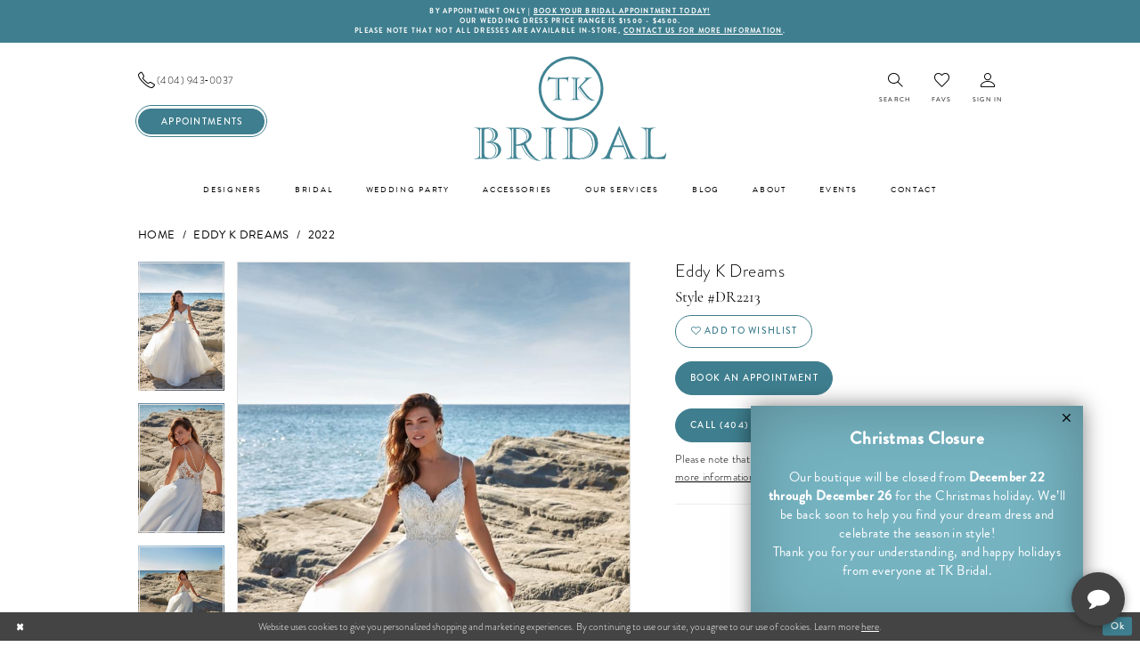

--- FILE ---
content_type: image/svg+xml
request_url: https://www.tkbridalatlanta.com/logos/main-logo?v=febea5fa-8a00-530b-1715-a7b460e27501
body_size: 12448
content:
<svg id="Layer_1" data-name="Layer 1" xmlns="http://www.w3.org/2000/svg" viewBox="0 0 287.8559 156.8168"><defs><style>.cls-1{fill:#418493;}</style></defs><title>logo</title><g id="logo"><g id="Group-18"><path id="Shape" class="cls-1" d="M147.0757.2093c2.2.3576,4.4354.4187,6.6356.82a47.7453,47.7453,0,0,1,27.503,15.3686A46.3919,46.3919,0,0,1,192.87,40.7415a47.09,47.09,0,0,1-9.4122,37.209,46.2806,46.2806,0,0,1-28.446,17.8021c-14.546,2.887-27.8784-.1832-39.6218-9.3153A46.44,46.44,0,0,1,97.9282,58.36,48.1868,48.1868,0,0,1,131.98,2.12,44.8664,44.8664,0,0,1,142.0553.3751a9.77,9.77,0,0,0,1.2311-.1919Zm42.5729,48.33a44.3926,44.3926,0,1,0-12.9842,31.3932,44.4045,44.4045,0,0,0,12.9842-31.3932Z" transform="translate(-0.3492 -0.1832)"/><path id="Shape-2" data-name="Shape" class="cls-1" d="M141.645,30.6935c-.4715,2.7911-.9343,5.5822-1.4145,8.4431-.5064-.314-.3318-.7065-.3405-1.02-.0611-2.4335-1.1-3.6372-3.4924-3.7854-2.6194-.1483-5.16-.1309-7.7445-.2094-.5763,0-.6985.2355-.6985.7414,0,8.7222-.1485,17.4445.0524,26.1667.0611,2.887,1.0564,3.8726,3.929,4.3088a5.7339,5.7339,0,0,1,1.3969.34c-5.0727-.0872-10.1281-.1134-15.4366.157a4.4222,4.4222,0,0,1,2.0343-.6367c2.1217-.5321,2.8988-1.3258,3.1084-3.4889.1135-1.1426.1047-2.2939.1047-3.4453V35.1418c0-.8722-.2357-1.0554-1.0477-1.0205q-3.4051.1571-6.81.1483a4.4185,4.4185,0,0,0-4.2,2.5731,8.6644,8.6644,0,0,1-1.1088,1.6485,56.0308,56.0308,0,0,1,1.7025-8.2251c1.8685,2.1021,4.27,1.9189,6.627,2.0323,5.8935.2878,11.787.1134,17.6892-.0436a22.0771,22.0771,0,0,0,2.6194-.2006,3.2576,3.2576,0,0,0,2.7939-1.5613ZM125.2217,49.0974V34.3568c0-.7762-.2794-.9856-.9691-.8722s-.41.7152-.41,1.0816V63.9775a.5255.5255,0,0,0,.48.532c.7858.096.8731-.27.8731-.9594C125.213,58.718,125.2217,53.912,125.2217,49.0974Z" transform="translate(-0.3492 -0.1832)"/><path id="Shape-3" data-name="Shape" class="cls-1" d="M181.2056,66.4634a18.4926,18.4926,0,0,1-10.032-1.4566,22.7892,22.7892,0,0,1-8.4954-7.4314c-2.3225-3.07-4.4878-6.0445-6.7666-9.0449a.8716.8716,0,0,1,.0873-1.3781c3.3178-3.5325,6.6094-7.1,9.91-10.65A5.6785,5.6785,0,0,0,167,34.9761c.55-1.23.14-2.0235-1.1874-2.3114a1.2139,1.2139,0,0,1-1.039-.532,111.7253,111.7253,0,0,0,12.3283,0c-.096.48-.358.41-.5326.4186a10.507,10.507,0,0,0-6.5745,3.1313c-3.344,3.0092-6.4785,6.2538-9.6043,9.4549-.3841.3838-.48.6629-.1309,1.1426,3.5972,4.9281,6.9325,10.048,11.35,14.3568,2.2265,2.1806,4.5315,4.239,7.6049,5.2334C179.765,66.0185,180.5333,65.7656,181.2056,66.4634Zm-6.1117-.8723c-.6811-.3052-1.3883-.5669-2.0518-.8722a21.2255,21.2255,0,0,1-7.0548-6.4108q-4.0949-5.4165-8.1462-10.8766c-.3754-.4972-.5762-.6106-1.1-.1221s-.3143.8722,0,1.3c1.9907,2.6864,3.964,5.3816,5.9547,8.068,2.2875,3.07,4.7759,5.9137,8.2509,7.7018a9.613,9.613,0,0,0,4.13,1.23Z" transform="translate(-0.3492 -0.1832)"/><path id="Shape-4" data-name="Shape" class="cls-1" d="M159.78,65.5562c-5.1077,0-10.1543,0-15.2184.1657a2.2893,2.2893,0,0,1,1.266-.4186c2.68-.4885,3.6758-1.6224,3.6758-4.3612V38.3516c0-.8024-.0611-1.6049-.1222-2.3986a3.3331,3.3331,0,0,0-2.8551-3.1574,13.3377,13.3377,0,0,1-2.1391-.6019c4.9942.1047,9.98.3315,14.9826,0a2.7871,2.7871,0,0,1-1.4144.4449c-2.436.3837-3.4052,1.4217-3.4925,3.8988-.2707,8.1552-.2532,16.3105,0,24.4658.0786,2.9045,1.039,3.8727,3.92,4.3ZM150.2451,48.984v14.54c0,.628,0,1.02.8731,1.02s.7421-.5059.7421-1.02V34.4528c0-.5059.14-1.0205-.7421-1.0205s-.8731.3838-.8731,1.0205q0,7.2655-.0088,14.5312Z" transform="translate(-0.3492 -0.1832)"/></g><path id="Shape-5" data-name="Shape" class="cls-1" d="M96.2605,157c-1.8073-.4884-3.667-.7413-5.4482-1.3693a28.1349,28.1349,0,0,1-14.7294-11.9669,77.6037,77.6037,0,0,1-4.8632-9.2369c-.2881-.6192-.5937-.82-1.2573-.6716a22.89,22.89,0,0,1-5.7189.4885c-.62,0-.9429.07-.9342.8722,0,3.9773,0,7.9547.0611,11.932a18.6579,18.6579,0,0,0,.1834,2.0846,4.3009,4.3009,0,0,0,3.0908,3.82,16.1,16.1,0,0,0,3.571.7676,2.3424,2.3424,0,0,1,1.4756.4535q-11.7433-.34-23.478,0a5.854,5.854,0,0,1,2.5146-.6628,8.0029,8.0029,0,0,0,3.4051-1.3345c1.6415-1.2386,1.851-3.0441,1.8772-4.8758q.0786-6.7509,0-13.502,0-9.9956-.1659-19.9913c-.07-3.7855-1.4406-5.2334-5.2386-5.8265a6.4321,6.4321,0,0,1-2.3662-.5582c.1485-.3838.4366-.2617.6461-.2617,6.3214.0785,12.6339.2006,18.9553.0785a26.5413,26.5413,0,0,1,12.0489,2.198c3.0995,1.4566,5.5006,3.5936,6.2166,7.1174a11.0467,11.0467,0,0,1-3.9378,11.13,18.5907,18.5907,0,0,1-3.9464,2.7213c-.5676.2791-.6462.5844-.4366,1.1426a49.7956,49.7956,0,0,0,14.7818,21.4392,14.6737,14.6737,0,0,0,7.64,3.6372c.21,0,.4191.0872.3929.375ZM63.318,120.8988h-.096v10.676c0,.8024.2183,1.0117,1.0128.942a21.5733,21.5733,0,0,0,9.7614-3.1226c2.209-1.3781,4.1647-3.1138,4.7061-5.7654a11.0186,11.0186,0,0,0-3.833-11.1121c-2.8638-2.4946-6.3475-3.3581-10.0582-3.4889-1.3621-.07-1.4931,0-1.4931,1.4217C63.3093,113.9209,63.318,117.41,63.318,120.8988Zm-4.0949,9.8386V110.0221c0-.3227.1747-.7239-.227-.942a1.31,1.31,0,0,0-1.9819,1.1775v41.6312a.5058.5058,0,0,0,.227.4449,1.3184,1.3184,0,0,0,1.9819-1.099Zm34.2,24.78a10.5837,10.5837,0,0,0-2.078-1.0554c-5.4133-2.8173-9.2724-7.2307-12.468-12.29a95.32,95.32,0,0,1-4.5315-8.478c-.34-.6542-.6461-.82-1.2485-.4013a1.5629,1.5629,0,0,1-.585.2355c-.585.1222-.5937.4013-.358.8723a59.1,59.1,0,0,0,7.3516,12.3681,26.5784,26.5784,0,0,0,13.2539,8.8879C92.9776,155.6917,93.2046,155.8749,93.4229,155.5173ZM67.7971,108.2951l-.1135.3227,1.17.2791a17.0076,17.0076,0,0,1,6.9849,3.3494c5.09,4.082,5.2386,12.5339,1.2049,15.639a1.1235,1.1235,0,0,0-.21.3314.3061.3061,0,0,0,.41,0c5.1339-3.3057,6.592-9.1234,3.3789-13.9556C77.5847,109.7168,72.7214,108.8533,67.7971,108.2951Z" transform="translate(-0.3492 -0.1832)"/><path id="Shape-6" data-name="Shape" class="cls-1" d="M145.2684,107.2833c3.8679-.157,7.7357-.4535,11.6124-.2791,5.6839.253,11.2544,1.0816,16.4319,3.5849,5.71,2.7562,9.936,6.9778,11.49,13.2054,2.7066,10.9464-1.074,22.0148-12.2236,27.5972a33.101,33.101,0,0,1-16.7376,3.3579c-7.6659-.3924-15.3318-.9245-23.0239-.4884-.2707,0-.7509.1832-.812-.1744-.0786-.5234.4714-.3577.7683-.4274a31.3676,31.3676,0,0,0,3.6758-.8025,4.8682,4.8682,0,0,0,3.44-4.1867,25.9918,25.9918,0,0,0,.21-3.8638v-27.318c0-1.2561-.0786-2.5121-.131-3.7681-.1309-3.3319-1.6938-5.1112-4.9854-5.7043l-2.1566-.4012c-.2183-.0436-.5937.0523-.5937-.2791s.4191-.2617.6548-.253c3.0646.0524,6.1118.14,9.2114.1919C143.103,107.2833,144.1857,107.2833,145.2684,107.2833Zm2.0518,21.6311h-.1135v17.052a6.299,6.299,0,0,0,5.2386,6.4719,22.8218,22.8218,0,0,0,8.3208.1657c5.4308-.8024,9.91-3.201,12.9308-7.9459a22.47,22.47,0,0,0,3.2218-10.7894,22.021,22.021,0,0,0-1.3446-9.9608,22.968,22.968,0,0,0-12.52-12.5513,26.4021,26.4021,0,0,0-13.0356-2.3812c-2.2439.1919-2.7067.7589-2.7154,2.9918,0,5.6346.0175,11.2865.0175,16.9386Zm4.2-20.9856c.3056.41.6374.314.9255.314a28.9679,28.9679,0,0,1,11.3505,2.4945A23.6858,23.6858,0,0,1,176.3686,122.87c1.982,4.4222,2.0867,9.0449,1.38,13.7375-1.4144,9.3153-7.369,15.2464-16.5891,16.6593a17.4809,17.4809,0,0,0-3.7893.5234,9.08,9.08,0,0,0,1.8161.0786c7.6048-.4449,13.7864-3.4889,18.0035-10.0045a22.9724,22.9724,0,0,0,3.3091-16.2321,20.85,20.85,0,0,0-12.145-16.764c-4.3655-2.137-9.0891-2.8173-13.8824-3.0964a8.9833,8.9833,0,0,0-2.9512.1483Zm-8.085,22.8V109.9174c0-.9943-.4191-1.0466-1.1787-1.0292s-1.2835,0-1.2835,1.0467q.0523,20.7677,0,41.5264c0,1.0555.4628,1.0642,1.2486,1.073s1.2224-.0611,1.2136-1.0991c-.0262-6.9079,0-13.8159,0-20.7153Z" transform="translate(-0.3492 -0.1832)"/><path id="Shape-7" data-name="Shape" class="cls-1" d="M.3492,154.0781a7.1483,7.1483,0,0,1,2.7154-.6106c2.3574-.4187,4.3656-1.2822,5.099-3.8291a8.7142,8.7142,0,0,0,.3056-2.3811V115.3427a20.3252,20.3252,0,0,0-.2532-3.3319c-.3929-2.198-2.0868-3.5674-4.7759-4.0122-.943-.157-1.886-.34-2.9337-.5321.3231-.5844.7421-.41,1.0739-.4012,2.82.1046,5.6491.1831,8.4692.34,3.8853.2268,7.7357-.5233,11.6124-.4186,3.7456.1046,7.36.7326,10.4773,2.9917a9.6493,9.6493,0,0,1,1.4756,14.2,13.2979,13.2979,0,0,1-4.75,3.4889c-.3056.1308-.681.1831-.8731.6192a37.7105,37.7105,0,0,1,4.2433,1.0554,13.3246,13.3246,0,0,1,6.3126,4.1,11.4234,11.4234,0,0,1,.0786,13.3886c-2.8638,4.2652-7.1333,6.4108-12.1188,7.1958a41.9447,41.9447,0,0,1-9.8137,0c-4.9942-.3663-9.98.1221-14.9651.1919A2.404,2.404,0,0,1,.3492,154.0781Zm15.3056-24.8933h.0612v7.3267c.0436,3.6895-.0961,7.3964.227,11.0772.1484,1.7445.777,3.28,2.4534,3.9774a10.1546,10.1546,0,0,0,9.98-.7414c4.7323-3.1139,5.5181-10.5452,3.0995-14.6534-2.6193-4.4919-6.7142-6.4893-11.8132-6.6376-.3929,0-.9342.2442-.9691-.55s.5151-.6367.96-.6629a8.8592,8.8592,0,0,0,5.7276-1.9189c3.1607-2.8,3.5972-6.4282,2.8376-10.2486a9.0778,9.0778,0,0,0-8.5652-7.126c-3.0035-.2006-3.9989.7239-3.9989,3.7331Zm-3.8067,1.43V109.9087c0-.9769-.41-1.0466-1.1787-1.0292s-1.2747,0-1.2747,1.0467q.07,20.7675,0,41.5178c0,1.1251.585.9681,1.2921,1.0117s1.17-.061,1.1613-1.0292C11.8306,144.4836,11.8481,137.55,11.8481,130.6153Zm12.1537-1.1688c5.5792,2.05,9.8225,5.3554,9.7963,11.8186,0,7.693-4.13,11.81-11.97,12.089,3.7282.8025,8.6439-.3053,11.4553-3.6023A13.2035,13.2035,0,0,0,35.16,135.8486C33.0036,131.4177,27.7387,129.2808,24.0018,129.4465Zm-5.4482-21.4828c5.4133.375,9.7439,2.3462,10.87,8.0942,1.0128,5.181,0,9.7776-5.78,12.3332a4.5534,4.5534,0,0,0,.6723.0436c7.3778-1.43,9.8836-10.58,6.1118-16.075C27.599,108.1992,23.2771,107.44,18.5536,107.9637Z" transform="translate(-0.3492 -0.1832)"/><path id="Shape-8" data-name="Shape" class="cls-1" d="M245.196,154.2263c-7.2294-.7762-14.45-.2616-21.8278.1047a.873.873,0,0,1,.8731-.6454,9.0939,9.0939,0,0,0,2.209-.6019c1.9034-.7588,2.5058-1.8753,2.1042-3.8639a18.35,18.35,0,0,0-1.1176-3.3668l-3.4924-8.7222a1.2048,1.2048,0,0,0-1.266-.9333c-4.645-.14-9.29-.1483-13.97,0a.9655.9655,0,0,0-1.0827.6978c-1.3708,3.7244-2.9686,7.3615-4.13,11.1644-.9954,3.236.1833,5.12,3.4924,5.6084a1.3276,1.3276,0,0,1,1.1263.5233,109.2505,109.2505,0,0,0-18.3353.2007c.0873-.6978.4889-.6717.7945-.7153,4.1822-.6454,6.819-3.0527,8.4605-6.8992,5.7363-13.5195,11.5687-26.9953,17.3836-40.4886.21-.48.2183-1.3.8208-1.3171s.6461.7938.8731,1.2648q8.5914,19.5465,17.1479,39.11a18.09,18.09,0,0,0,3.6671,5.6695,9.1618,9.1618,0,0,0,5.2386,2.66C244.611,153.7292,244.9777,153.7117,245.196,154.2263Zm-29.4588-37.6974c-.2881.0523-.2707.314-.3492.4884-2.1042,5.338-4.2,10.676-6.33,16.0053-.2969.7327,0,.785.6025.8112,4.0075.2006,8.0151.1831,12.0314,0,.8731,0,1.0478-.2094.6985-1.0641-2.1216-5.2334-4.1909-10.4667-6.2864-15.7C216.0253,116.8778,216.0079,116.6074,215.7372,116.5289ZM233.732,152.29l-16.3271-40.4013a4.5317,4.5317,0,0,0-.489,4.4745c4.7061,11.4261,9.2725,22.9132,13.8912,34.3742.7247,1.8055.7247,1.8055,2.7067,1.6485a.9669.9669,0,0,0,.2182-.07Z" transform="translate(-0.3492 -0.1832)"/><path id="Shape-9" data-name="Shape" class="cls-1" d="M249.0289,107.17c7.64.1745,15.2708.5321,22.9018-.1395,0,.628-.3405.5146-.5763.5495a17.5556,17.5556,0,0,0-3.7806.785,4.3621,4.3621,0,0,0-3.0559,3.8639,32.4386,32.4386,0,0,0-.2095,3.4889c-.1048,9.7951-.1834,19.5989-.0437,29.4026a9.088,9.088,0,0,0,.3493,2.7824,4.6788,4.6788,0,0,0,4.4092,3.4889,54.3241,54.3241,0,0,0,11.9005-.471,7.0972,7.0972,0,0,0,5.195-3.986c.4977-.9508.8731-1.9538,1.3708-2.9307.0961-.1919.0961-.5495.4453-.471s.2794.3663.227.5931c-.62,2.7911-1.1874,5.5822-1.8946,8.3472-.3667,1.4391-1.1,1.9014-2.6194,1.8665-5.5442-.1221-11.0972-.3314-16.6415-.4186s-11.1671.2878-16.755.4012c-.5064,0-1.4232.2878-1.4494-.2181s.9168-.375,1.4232-.48a16.9765,16.9765,0,0,0,4.025-1.0379,4.44,4.44,0,0,0,2.5495-3.69,35.2189,35.2189,0,0,0,.1921-4.7013c-.0524-10.1091.2008-20.2268-.1571-30.3359-.131-3.6633-1.4145-5.1112-5.003-5.8352A7.1376,7.1376,0,0,1,249.0289,107.17Zm11.0973,23.4454V110.0134c0-.8722-.2532-1.1339-1.1089-1.09s-1.2572,0-1.2572,1.0641q.07,20.6542,0,41.3172c0,1.0379.4278,1.0728,1.231,1.09s1.1351-.1483,1.1351-1.0641C260.1087,144.4226,260.1262,137.5233,260.1262,130.6153Z" transform="translate(-0.3492 -0.1832)"/><path id="Shape-10" data-name="Shape" class="cls-1" d="M124.0779,154.1478c-7.8056-.2617-15.585-.2268-23.3819,0a5.33,5.33,0,0,1,2.41-.6978,11.6766,11.6766,0,0,0,2.6892-.82,4.2739,4.2739,0,0,0,2.4359-3.41,30.9674,30.9674,0,0,0,.2009-5.3206V116.18c0-1.2909-.0961-2.6167-.21-3.8639-.2183-2.2678-1.8335-3.7942-4.5576-4.3612-.812-.1657-1.6415-.2878-2.4622-.4361-.2532,0-.5763,0-.6723-.3663.3318-.2966.7247-.1483,1.0827-.14,4.741.1134,9.482.4972,14.2317.3315,2.34-.0872,4.6711-.2006,6.9849-.2878.2095,0,.5588-.1658.585.1918s-.3493.253-.5676.27a17.3746,17.3746,0,0,0-3.4924.68,4.5974,4.5974,0,0,0-3.44,4.4745c-.41,6.1666-.1659,12.3419-.2357,18.5085-.0524,4.6751,0,9.3415,0,14.0166,0,1.1862.1048,2.3725.2008,3.55a4.4318,4.4318,0,0,0,3.3528,4.1866,15.6412,15.6412,0,0,0,3.4924.6978A1.7472,1.7472,0,0,1,124.0779,154.1478Zm-14.4936-23.4192V151.348c0,.3227-.1747.8722.1746.9507a4.02,4.02,0,0,0,1.851,0c.41-.0959.2008-.6716.2008-1.0379V110.1355c0-.9594-.2881-1.1077-1.17-1.1426s-1.1176.3489-1.1176,1.2037c.0786,6.8556.0612,13.6589.0612,20.532Z" transform="translate(-0.3492 -0.1832)"/></g></svg>